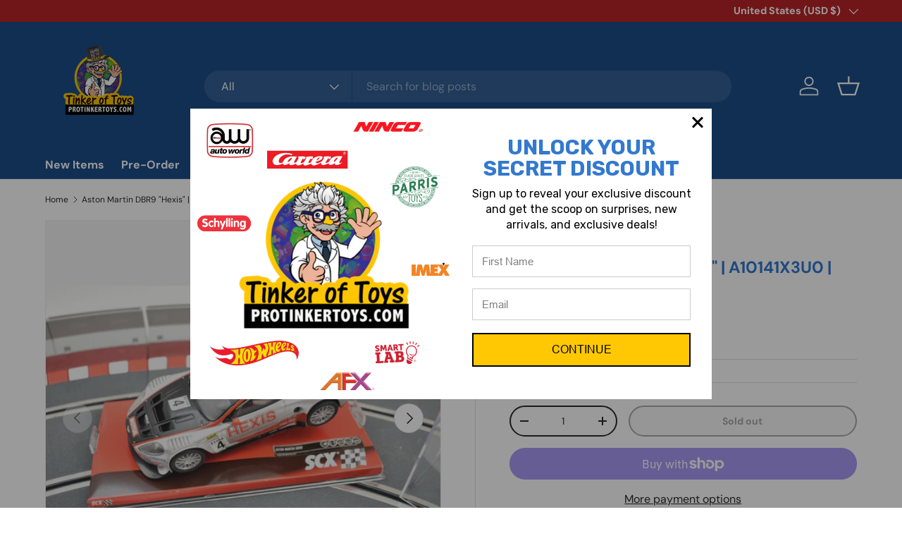

--- FILE ---
content_type: text/javascript; charset=utf-8
request_url: https://protinkertoys.com/products/a10141x3u0-scx-1-32-slot-car-aston-martin-dbr9-hexis.js
body_size: 366
content:
{"id":5133860470915,"title":"Aston Martin DBR9 \"Hexis\" | A10141X3U0 | SCX","handle":"a10141x3u0-scx-1-32-slot-car-aston-martin-dbr9-hexis","description":"\u003cdiv style=\"font-family: Arial; font-size: 14pt; text-align: center;\"\u003e\n\u003cdiv\u003e\n\u003ch2 class=\"Polaris-DisplayText_1u0t8 Polaris-DisplayText--sizeLarge_61dxo\" data-mce-fragment=\"1\"\u003eA10141X3U0 SCX 1\/32 SLOT CAR Aston Martin DBR9 \"Hexis\"\u003c\/h2\u003e\n\u003cbr\u003e\n\u003c\/div\u003e\n\u003cspan rwr=\"1\"\u003e\u003c\/span\u003e\n\u003c\/div\u003e","published_at":"2020-09-27T19:26:14-04:00","created_at":"2020-09-27T19:26:14-04:00","vendor":"SCX","type":"Toys \u0026 Hobbies:Slot Cars:1\/32 Scale:1970-Now","tags":["1:32","Brands_SCX","Slot cars"],"price":3999,"price_min":3999,"price_max":3999,"available":false,"price_varies":false,"compare_at_price":null,"compare_at_price_min":0,"compare_at_price_max":0,"compare_at_price_varies":false,"variants":[{"id":34156707512451,"title":"Default Title","option1":"Default Title","option2":null,"option3":null,"sku":"A10141XU0","requires_shipping":true,"taxable":true,"featured_image":null,"available":false,"name":"Aston Martin DBR9 \"Hexis\" | A10141X3U0 | SCX","public_title":null,"options":["Default Title"],"price":3999,"weight":363,"compare_at_price":null,"inventory_management":"shopify","barcode":"8410788901239","requires_selling_plan":false,"selling_plan_allocations":[]}],"images":["\/\/cdn.shopify.com\/s\/files\/1\/0086\/4898\/2590\/products\/2019-09-2707.26.06.jpg?v=1625246478","\/\/cdn.shopify.com\/s\/files\/1\/0086\/4898\/2590\/products\/2019-09-2707.26.10.jpg?v=1625246478","\/\/cdn.shopify.com\/s\/files\/1\/0086\/4898\/2590\/products\/2019-09-2707.26.17.jpg?v=1625246478","\/\/cdn.shopify.com\/s\/files\/1\/0086\/4898\/2590\/products\/2019-09-2707.26.23.jpg?v=1625246478","\/\/cdn.shopify.com\/s\/files\/1\/0086\/4898\/2590\/products\/2019-09-2707.26.29.jpg?v=1625246478"],"featured_image":"\/\/cdn.shopify.com\/s\/files\/1\/0086\/4898\/2590\/products\/2019-09-2707.26.06.jpg?v=1625246478","options":[{"name":"Title","position":1,"values":["Default Title"]}],"url":"\/products\/a10141x3u0-scx-1-32-slot-car-aston-martin-dbr9-hexis","media":[{"alt":"Aston Martin DBR9 \"Hexis\" | A10141X3U0 | SCX-SCX-[variant_title]-ProTinkerToys","id":8638932451459,"position":1,"preview_image":{"aspect_ratio":1.496,"height":2000,"width":2992,"src":"https:\/\/cdn.shopify.com\/s\/files\/1\/0086\/4898\/2590\/products\/2019-09-2707.26.06.jpg?v=1625246478"},"aspect_ratio":1.496,"height":2000,"media_type":"image","src":"https:\/\/cdn.shopify.com\/s\/files\/1\/0086\/4898\/2590\/products\/2019-09-2707.26.06.jpg?v=1625246478","width":2992},{"alt":"Aston Martin DBR9 \"Hexis\" | A10141X3U0 | SCX-SCX-[variant_title]-ProTinkerToys","id":8638932484227,"position":2,"preview_image":{"aspect_ratio":1.496,"height":2000,"width":2992,"src":"https:\/\/cdn.shopify.com\/s\/files\/1\/0086\/4898\/2590\/products\/2019-09-2707.26.10.jpg?v=1625246478"},"aspect_ratio":1.496,"height":2000,"media_type":"image","src":"https:\/\/cdn.shopify.com\/s\/files\/1\/0086\/4898\/2590\/products\/2019-09-2707.26.10.jpg?v=1625246478","width":2992},{"alt":"Aston Martin DBR9 \"Hexis\" | A10141X3U0 | SCX-SCX-[variant_title]-ProTinkerToys","id":8638932516995,"position":3,"preview_image":{"aspect_ratio":1.496,"height":2000,"width":2992,"src":"https:\/\/cdn.shopify.com\/s\/files\/1\/0086\/4898\/2590\/products\/2019-09-2707.26.17.jpg?v=1625246478"},"aspect_ratio":1.496,"height":2000,"media_type":"image","src":"https:\/\/cdn.shopify.com\/s\/files\/1\/0086\/4898\/2590\/products\/2019-09-2707.26.17.jpg?v=1625246478","width":2992},{"alt":"Aston Martin DBR9 \"Hexis\" | A10141X3U0 | SCX-SCX-[variant_title]-ProTinkerToys","id":8638932549763,"position":4,"preview_image":{"aspect_ratio":1.496,"height":2000,"width":2992,"src":"https:\/\/cdn.shopify.com\/s\/files\/1\/0086\/4898\/2590\/products\/2019-09-2707.26.23.jpg?v=1625246478"},"aspect_ratio":1.496,"height":2000,"media_type":"image","src":"https:\/\/cdn.shopify.com\/s\/files\/1\/0086\/4898\/2590\/products\/2019-09-2707.26.23.jpg?v=1625246478","width":2992},{"alt":"Aston Martin DBR9 \"Hexis\" | A10141X3U0 | SCX-SCX-[variant_title]-ProTinkerToys","id":8638932582531,"position":5,"preview_image":{"aspect_ratio":1.496,"height":2000,"width":2992,"src":"https:\/\/cdn.shopify.com\/s\/files\/1\/0086\/4898\/2590\/products\/2019-09-2707.26.29.jpg?v=1625246478"},"aspect_ratio":1.496,"height":2000,"media_type":"image","src":"https:\/\/cdn.shopify.com\/s\/files\/1\/0086\/4898\/2590\/products\/2019-09-2707.26.29.jpg?v=1625246478","width":2992}],"requires_selling_plan":false,"selling_plan_groups":[]}